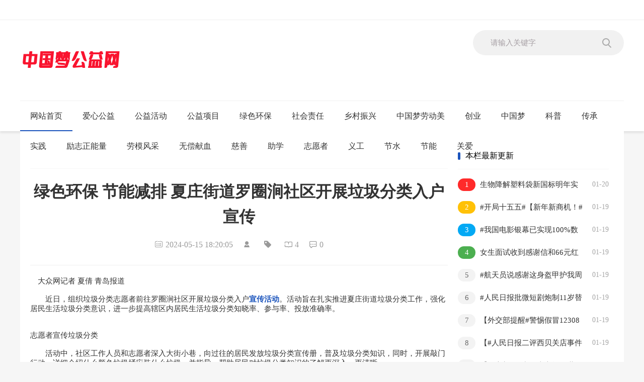

--- FILE ---
content_type: text/html
request_url: https://www.zgmgyw.com/news/20240515/789009.html
body_size: 6140
content:
<!DOCTYPE html>
<html class="site_show">
<head>
	<meta http-equiv="Content-Type" content="text/html; charset=utf-8" />
	<meta http-equiv="X-UA-Compatible" content="IE=Edge,chrome=1" />
	<meta name="viewport" content="width=device-width,initial-scale=1,maximum-scale=1" />
	<title>绿色环保 节能减排 夏庄街道罗圈涧社区开展垃圾分类入户宣传_绿色环保_中国梦公益网</title>
	<meta name="keywords" content="" />
	<meta name="description" content="&emsp;大众网记者 夏倩 青岛报道&emsp;&emsp;近日，组织垃圾分类志愿者前往罗圈涧社区开展垃圾分类入户宣传活动。活动旨在扎实推进夏庄街道垃圾分类工作，强化居民生活垃圾分类意识，进一步提高辖区内居民生活垃圾分类知晓率、参与率、投放准确率。志愿者宣传垃圾分类&emsp;......" />
		<meta property="og:type" content="article" />
	<meta property="og:site_name" content="中国梦公益网" />
	<meta property="og:title" content="绿色环保 节能减排 夏庄街道罗圈涧社区开展垃圾分类入户宣传" />
	<meta property="og:url" content="https://www.zgmgyw.com/news/20240515/789009.html" />
	<meta property="og:description" content="&emsp;大众网记者 夏倩 青岛报道&emsp;&emsp;近日，组织垃圾分类志愿者前往罗圈涧社区开展垃圾分类入户宣传活动。活动旨在扎实推进夏庄街道垃圾分类工作，强化居民生活垃圾分类意识，进一步提高辖区内居民生活垃圾分类知晓率、参与率、投放准确率。志愿者宣传垃圾分类&emsp;......" />
	<meta property="og:keywords" content="" />
	<meta property="og:release_date" content="2024-05-15 18:20:05" />

	<link rel="icon" href="../../favicon.ico" type="image/x-icon" />
	<link rel="shortcut icon" href="../../favicon.ico" type="image/x-icon" />

	<script language="javascript" type="text/javascript">
	var webTypeName="show";
	var webDataID="789009";
	var dbPathPart="../";
	var webPathPart="../../";
	var jsPathPart="../../";
	var wapUrl="../../news/20240515/789009.html";
	</script>
	<script language="javascript" type="text/javascript" src="../../js/inc/jquery.min.js?v=7.67"></script>
	<script language="javascript" type="text/javascript" src="../../js/inc/jquery-migrate.js?v=7.67"></script>
	<script language="javascript" type="text/javascript" src="../../js/inc/clipboard.min.js?v=7.67"></script>
	<script language="javascript" type="text/javascript" src="../../cache/js/configJs.js?v=7.67&v2=20251219151816"></script>
	<script language="javascript" type="text/javascript" src="../../js/inc/common.js?v=7.67"></script>
	<script language="javascript" type="text/javascript" src="../../cache/js/OTca.js?v=20151203150724"></script>

	<link rel="stylesheet" href="../../template/def_xiaodao/images/style.css?v=7.67" type="text/css" media="all" id="webSkin" />
	<link rel="stylesheet" href="../../template/def_xiaodao/images/layui.css?v=7.67" type="text/css" media="all"/>
	<link rel="stylesheet" href="../../tools/iconfont/iconfont.css?v=7.67" type="text/css" media="all"/>
	<link rel="stylesheet" href="../../cache/web/site.css?v=7.67" type="text/css" media="all" />

	
	
</head>
<body style="" >



<a name="toTop"></a>

<div class="topArea">
	<div class="topMenuBox">
		<div class="bodyArea">
			<div class="fl">
				<span id="topUserBox"></span>
			</div>
			<div class="fr" style="width:700px;">
				<div class="right">
				<div class="fr"></div>
								
				</div>
				<span id='topFestivalBox' class="font2_1"></span>
			</div>
		</div>
		<div class="clr"></div>
	</div>
	<div class="logoBox bodyArea">
		<a href="../../"><img src="../../upFiles/images/2021042040404857.png" alt="中国梦公益网" title="中国梦公益网" class="logoImg" /></a>
		<div class="referBox">
		<span id='wapQrBox' style='width:152px;position:relative;float:right;z-index:99999;display:none;'></span>
			<form id="referForm" name="referForm" method="get" action="" onsubmit="return CheckRefForm()">
				<input type="hidden" name="mudi2" value="refer" />
				<input type="hidden" id="refMode" name="refMode" value="theme" />
				<input class="input" size="24" id="refContent" name="refContent" placeholder="请输入关键字">
				<button type="submit"></button>
			</form>
		</div>
		<div class="logoAdBox"><div class="caClass ca21Style"></div></div>
		<div class="clr"></div>
	</div>
	<div class="navBox">
		<div class="menu">菜单</div>
		<div class="navMain bodyArea">
			<ul class="layui-nav">
			<li class="layui-nav-item layui-this"><a href="../../" style="" target="_self">网站首页</a></li>
<li class="layui-nav-item"><a href="../../news/?list_134.html" style="" target="_self">爱心公益</a></li>
<li class="layui-nav-item"><a href="../../news/?list_260.html" style="" target="_self">公益活动</a></li>
<li class="layui-nav-item"><a href="../../news/?list_155.html" style="" target="_self">公益项目</a></li>
<li class="layui-nav-item"><a href="../../news/?list_268.html" style="" target="_self">绿色环保</a></li>
<li class="layui-nav-item"><a href="../../news/?list_269.html" style="" target="_self">社会责任</a></li>
<li class="layui-nav-item"><a href="../../news/?list_270.html" style="" target="_self">乡村振兴</a></li>
<li class="layui-nav-item"><a href="../../news/?list_135.html" style="" target="_self">中国梦劳动美</a></li>
<li class="layui-nav-item"><a href="../../news/?list_142.html" style="" target="_self">创业</a></li>
<li class="layui-nav-item"><a href="../../news/?list_149.html" style="" target="_self">中国梦</a></li>
<li class="layui-nav-item"><a href="../../news/?list_151.html" style="color:#000000;" target="_self">科普</a></li>
<li class="layui-nav-item"><a href="../../news/?list_152.html" style="" target="_self">传承</a></li>
<li class="layui-nav-item"><a href="../../news/?list_153.html" style="" target="_self">实践</a></li>
<li class="layui-nav-item"><a href="../../news/?list_154.html" style="" target="_self">励志正能量</a></li>
<li class="layui-nav-item"><a href="../../news/?list_156.html" style="" target="_self">劳模风采</a></li>
<li class="layui-nav-item"><a href="../../news/?list_183.html" style="" target="_self">无偿献血</a></li>
<li class="layui-nav-item"><a href="../../news/?list_262.html" style="" target="_self">慈善</a></li>
<li class="layui-nav-item"><a href="../../news/?list_263.html" style="" target="_self">助学</a></li>
<li class="layui-nav-item"><a href="../../news/?list_264.html" style="" target="_self">志愿者</a></li>
<li class="layui-nav-item"><a href="../../news/?list_265.html" style="" target="_self">义工</a></li>
<li class="layui-nav-item"><a href="../../news/?list_266.html" style="" target="_self">节水</a></li>
<li class="layui-nav-item"><a href="../../news/?list_267.html" style="" target="_self">节能</a></li>
<li class="layui-nav-item"><a href="../../news/?list_272.html" style="" target="_self">关爱</a></li>

			</ul>
		</div>
	</div>
</div>
<div class="bodyArea">
	<div class="caClass">
		<div class="ca3Style"></div>
		
		<div class="ca4Style"></div>
	</div>
	


<input type="hidden" id="contentImgMaxWidth" name="contentImgMaxWidth" value="830" />
<div class="subArea layui-clear">
	<div class="newsBox layui-clear">
		<div class="leftBox">
			
			<div class="currPoint">
				<span id="point">当前位置：</span><a href="../../">首页</a>&ensp;&gt;&ensp;<a href="../../news/?list_268.html" target="_self">绿色环保</a>
			</div>
			
			
			<input type="hidden" id="dataType" name="dataType" value="news" />
			<input type="hidden" id="isReply" name="isReply" value="0" />
			<input type="hidden" id="infoID" name="infoID" value="789009" />
			<input type="hidden" id="isUserCheck" name="isUserCheck" value="0" />
			<input type="hidden" id="isEnc" name="isEnc" value="0" />
			<input type="hidden" id="voteMode" name="voteMode" value="1" />
			<input type="hidden" id="pageValue" name="pageValue" value="1" />
			
			<h3 class="titleBox" id="newsTitle">绿色环保 节能减排 夏庄街道罗圈涧社区开展垃圾分类入户宣传</h3>
			<div class="infoBox layui-clear">
				<i class="iconfont icon-time"></i>2024-05-15 18:20:05&ensp;&ensp;				<i class="iconfont icon-fl-renyuan"></i>&ensp;&ensp;				<i class="iconfont icon-biaoqian"></i>&ensp;&ensp;				<i class="iconfont icon-yuedu"></i><font id="infoReadNum">3</font>&ensp;&ensp;				<i class="iconfont icon-pinglun"></i><font id="infoReplyNum">0</font>			</div>

			<script language="javascript" type="text/javascript">AjaxGetDeal("../../p.php?m=newsDeal&id=789009&isNoRet=0");</script>
			<div style="margin:2px 0 0 0 auto; width:100%; overflow:hidden; text-align:center;" class="caClass"><div class="ca16Style"></div></div>

			
			<div style="float:left; text-align:center;" class="caClass ca17Style"></div>

			<div id="newsContent" class="contentBox"><div>&emsp;大众网记者 夏倩 青岛报道<br />
<br />
&emsp;&emsp;近日，组织垃圾分类志愿者前往罗圈涧社区开展垃圾分类入户<a href="https://www.zgmgyw.com/" class="keyWord" style="" target="_blank"><strong style="">宣传活动</strong></a>。活动旨在扎实推进夏庄街道垃圾分类工作，强化居民生活垃圾分类意识，进一步提高辖区内居民生活垃圾分类知晓率、参与率、投放准确率。<br />
<br />
<br />
志愿者宣传垃圾分类<br />
<br />
&emsp;&emsp;活动中，社区工作人员和志愿者深入大街小巷，向过往的居民发放垃圾分类宣传册，普及垃圾分类知识，同时，开展敲门行动，详细介绍什么颜色垃圾桶应装什么垃圾，并指导、帮助居民对垃圾分类知识的了解更深入、更清晰。<br />
<br />
&emsp;&emsp;通过此次垃圾分类宣传活动，增强了居民对垃圾分类知识的了解，提高了居民自觉保护环境的意识，养成垃圾分类的好习惯。下一步，夏庄街道将持续开展形式多样的垃圾分类宣传活动，引导更多的村民积极参与践行垃圾分类的行动。<br /><div id="newsEncCont" class="clrFix"></div></div></div>
			<div class="clr"></div>

			
			<div style="margin:0 auto; width:100%; overflow:hidden; text-align:center;" class="caClass"><div class="ca10Style"></div></div><br />

			<div class="mark">
				
								<div class="clr"></div>
			</div>

							<div class="webBox">
				<div id="voteBox" class="d list">
										</div>
				</div>
				<div style="margin:0 auto; width:100%; overflow:hidden; text-align:center;" class="caClass"><div class="ca24Style"></div></div>
				<div class="clr"></div>
			
							<div class="pnWeb">
					上一篇：<a href="../../news/20240515/789008.html">倡导绿色低碳 谱写高质量发展新篇章</a><br />
					下一篇：<a href="../../news/20240515/789010.html">西城区工地实现全过程绿色环保施工</a>
				</div>
			

							<div style="width:100%; overflow:hidden; text-align:center;" class="caClass"><div class="ca25Style"></div></div>
				<div class="clr"></div>
				<div class="replyBox">
					<div class="title">相关文章</div>
					<div class="itemLi">
						<ul>
							
					<li>
						<div class="fr">&ensp;05-15</div>
						<a href="../../news/20240515/789008.html" class="font1_1" style="" target="_blank" title="倡导绿色低碳 谱写高质量发展新篇章">倡导绿色低碳 谱写高质量发展新篇章</a>
					</li>
					
					<li>
						<div class="fr">&ensp;05-15</div>
						<a href="../../news/20240515/789007.html" class="font1_1" style="" target="_blank" title="绿色转型节能攻坚 2024年兰州市节能宣传周活动启动">绿色转型节能攻坚 2024年兰州市节能宣传周活动启动</a>
					</li>
					
					<li>
						<div class="fr">&ensp;05-15</div>
						<a href="../../news/20240515/789006.html" class="font1_1" style="" target="_blank" title="中国节能笃信实干深耕主业大力赋能绿色低碳">中国节能笃信实干深耕主业大力赋能绿色低碳</a>
					</li>
					
					<li>
						<div class="fr">&ensp;05-15</div>
						<a href="../../news/20240515/789005.html" class="font1_1" style="" target="_blank" title="柴桑区城门街道多措并举开展节能宣传周活动">柴桑区城门街道多措并举开展节能宣传周活动</a>
					</li>
					
					<li>
						<div class="fr">&ensp;05-15</div>
						<a href="../../news/20240515/789004.html" class="font1_1" style="" target="_blank" title="保定高新区：绿色引领发展 节能宣传周启幕">保定高新区：绿色引领发展 节能宣传周启幕</a>
					</li>
					
					<li>
						<div class="fr">&ensp;05-15</div>
						<a href="../../news/20240515/789003.html" class="font1_1" style="" target="_blank" title="节水，看新疆城市如何答卷">节水，看新疆城市如何答卷</a>
					</li>
					
					<li>
						<div class="fr">&ensp;05-15</div>
						<a href="../../news/20240515/789002.html" class="font1_1" style="" target="_blank" title="广西：构建全链条节水体系 推进节水型城市建设">广西：构建全链条节水体系 推进节水型城市建设</a>
					</li>
					
					<li>
						<div class="fr">&ensp;05-15</div>
						<a href="../../news/20240515/789001.html" class="font1_1" style="" target="_blank" title="赣州市白云小学：节水宣传进校园 环保理念入童心">赣州市白云小学：节水宣传进校园 环保理念入童心</a>
					</li>
					
					<li>
						<div class="fr">&ensp;05-15</div>
						<a href="../../news/20240515/789000.html" class="font1_1" style="" target="_blank" title="山东深挖城市节水潜力，今年年底再生水利用率要达到53％">山东深挖城市节水潜力，今年年底再生水利用率要达到53％</a>
					</li>
					
					<li>
						<div class="fr">&ensp;05-15</div>
						<a href="../../news/20240515/788999.html" class="font1_1" style="" target="_blank" title="景德镇市水利局组织开展2024年全国城市节约用水宣传活动">景德镇市水利局组织开展2024年全国城市节约用水宣传活动</a>
					</li>
					
						</ul>
					</div>
				</div>
				<div class="clr"></div>
			
					</div>
		<div class="right2">
			
<div class="caClass rightCa0 ca11Style"></div>
<div class="clr"></div>

<div class="rightItemBox">
	<div class="title">本栏最新更新</div>
	<ul class="list">
		
						<li>
							<div class="fr redFontClass">&ensp;01-20</div><a href="../../news/20260120/866572.html" style="" target="_blank" title="生物降解塑料袋新国标明年实施 标识、降解率等全面升级"><i>1</i>生物降解塑料袋新国标明年实施 标识、降解率等全面升级</a>
						</li>
						
						<li>
							<div class="fr redFontClass">&ensp;01-19</div><a href="../../news/20260119/866538.html" style="" target="_blank" title="#开局十五五#【新年新商机！#货运班列连川粤扩大市场朋友圈#】"><i>2</i>#开局十五五#【新年新商机！#货运班列连川粤扩大市场朋友圈#】</a>
						</li>
						
						<li>
							<div class="fr redFontClass">&ensp;01-19</div><a href="../../news/20260119/866537.html" style="" target="_blank" title="#我国电影银幕已实现100%数字化#【#新质生产力助力电影产业升级#】"><i>3</i>#我国电影银幕已实现100%数字化#【#新质生产力助力电影产业升级#】</a>
						</li>
						
						<li>
							<div class="fr redFontClass">&ensp;01-19</div><a href="../../news/20260119/866536.html" style="" target="_blank" title="女生面试收到感谢信和66元红包"><i>4</i>女生面试收到感谢信和66元红包</a>
						</li>
						
						<li>
							<div class="fr redFontClass">&ensp;01-19</div><a href="../../news/20260119/866535.html" style="" target="_blank" title="#航天员说感谢这身盔甲护我周全#【#护航20次出舱的飞天战衣退役了#】"><i>5</i>#航天员说感谢这身盔甲护我周全#【#护航20次出舱的飞天战衣退役了#】</a>
						</li>
						
						<li>
							<div class="fr redFontClass">&ensp;01-19</div><a href="../../news/20260119/866534.html" style="" target="_blank" title="#人民日报批微短剧炮制11岁替嫁剧情#【人民锐评：“11岁替嫁”？必须下架】"><i>6</i>#人民日报批微短剧炮制11岁替嫁剧情#【人民锐评：“11岁替嫁”？必须下架】</a>
						</li>
						
						<li>
							<div class="fr redFontClass">&ensp;01-19</div><a href="../../news/20260119/866533.html" style="" target="_blank" title="【外交部提醒#警惕假冒12308诈骗#】12308不会主动拨打公民电话#"><i>7</i>【外交部提醒#警惕假冒12308诈骗#】12308不会主动拨打公民电话#</a>
						</li>
						
						<li>
							<div class="fr redFontClass">&ensp;01-19</div><a href="../../news/20260119/866532.html" style="" target="_blank" title="【#人民日报二评西贝关店事件#：#在危机面前坦诚是最好的公关#】"><i>8</i>【#人民日报二评西贝关店事件#：#在危机面前坦诚是最好的公关#】</a>
						</li>
						
						<li>
							<div class="fr redFontClass">&ensp;01-19</div><a href="../../news/20260119/866531.html" style="" target="_blank" title="【外交部：#中国大市场是世界大机遇##共享中国万亿级市场超级红利#】"><i>9</i>【外交部：#中国大市场是世界大机遇##共享中国万亿级市场超级红利#】</a>
						</li>
						
						<li>
							<div class="fr redFontClass">&ensp;01-19</div><a href="../../news/20260119/866530.html" style="" target="_blank" title="【#耐心资本万亿国家队上线# #中国消费无人机拿下全球七成市场#】"><i>10</i>【#耐心资本万亿国家队上线# #中国消费无人机拿下全球七成市场#】</a>
						</li>
						
	</ul>
</div>

<div class="rightItemBox">
	<div class="title">本栏推荐</div>
	<ul class="list">
		
						<li>
							<a href="../../news/20260120/866572.html" style="" target="_blank" title="生物降解塑料袋新国标明年实施 标识、降解率等全面升级"><i>1</i>生物降解塑料袋新国标明年实施 标识、降解率等全面升级</a>
						</li>
						
						<li>
							<a href="../../news/20260119/866538.html" style="" target="_blank" title="#开局十五五#【新年新商机！#货运班列连川粤扩大市场朋友圈#】"><i>2</i>#开局十五五#【新年新商机！#货运班列连川粤扩大市场朋友圈#】</a>
						</li>
						
						<li>
							<a href="../../news/20260119/866537.html" style="" target="_blank" title="#我国电影银幕已实现100%数字化#【#新质生产力助力电影产业升级#】"><i>3</i>#我国电影银幕已实现100%数字化#【#新质生产力助力电影产业升级#】</a>
						</li>
						
						<li>
							<a href="../../news/20260119/866536.html" style="" target="_blank" title="女生面试收到感谢信和66元红包"><i>4</i>女生面试收到感谢信和66元红包</a>
						</li>
						
						<li>
							<a href="../../news/20260119/866535.html" style="" target="_blank" title="#航天员说感谢这身盔甲护我周全#【#护航20次出舱的飞天战衣退役了#】"><i>5</i>#航天员说感谢这身盔甲护我周全#【#护航20次出舱的飞天战衣退役了#】</a>
						</li>
						
						<li>
							<a href="../../news/20260119/866534.html" style="" target="_blank" title="#人民日报批微短剧炮制11岁替嫁剧情#【人民锐评：“11岁替嫁”？必须下架】"><i>6</i>#人民日报批微短剧炮制11岁替嫁剧情#【人民锐评：“11岁替嫁”？必须下架】</a>
						</li>
						
						<li>
							<a href="../../news/20260119/866533.html" style="" target="_blank" title="【外交部提醒#警惕假冒12308诈骗#】12308不会主动拨打公民电话#"><i>7</i>【外交部提醒#警惕假冒12308诈骗#】12308不会主动拨打公民电话#</a>
						</li>
						
						<li>
							<a href="../../news/20260119/866532.html" style="" target="_blank" title="【#人民日报二评西贝关店事件#：#在危机面前坦诚是最好的公关#】"><i>8</i>【#人民日报二评西贝关店事件#：#在危机面前坦诚是最好的公关#】</a>
						</li>
						
						<li>
							<a href="../../news/20260119/866531.html" style="" target="_blank" title="【外交部：#中国大市场是世界大机遇##共享中国万亿级市场超级红利#】"><i>9</i>【外交部：#中国大市场是世界大机遇##共享中国万亿级市场超级红利#】</a>
						</li>
						
						<li>
							<a href="../../news/20260119/866530.html" style="" target="_blank" title="【#耐心资本万亿国家队上线# #中国消费无人机拿下全球七成市场#】"><i>10</i>【#耐心资本万亿国家队上线# #中国消费无人机拿下全球七成市场#】</a>
						</li>
						
	</ul>
</div>

<div class="caClass rightCa0 ca15Style"></div>

<div class="rightItemBox">
	<div class="title">阅读排行</div>
	<ul class="list">
		
						<li>
							<a href="../../news/20230611/777665.html" style="" target="_blank" title="济宁高新区王因街道竹亭村开展“以物易物绿色交换”环保活动"><i>1</i>济宁高新区王因街道竹亭村开展“以物易物绿色交换”环保活动</a>
						</li>
						
						<li>
							<a href="../../news/20240606/790590.html" style="" target="_blank" title="中国三星发布2023环境报告书 “绿色”铺就可持续发展底色"><i>2</i>中国三星发布2023环境报告书 “绿色”铺就可持续发展底色</a>
						</li>
						
						<li>
							<a href="../../news/20240429/785641.html" style="" target="_blank" title="植绿增绿护绿，让中国更美丽 ——中国绿化基金会开展世界地球日系列主题公益宣传活动"><i>3</i>植绿增绿护绿，让中国更美丽 ——中国绿化基金会开展世界地球日系列主题公益宣传活动</a>
						</li>
						
						<li>
							<a href="../../news/20230627/778591.html" style="" target="_blank" title="南宁市良庆区：分类宣传“三部曲”共绘绿色环保新篇章"><i>4</i>南宁市良庆区：分类宣传“三部曲”共绘绿色环保新篇章</a>
						</li>
						
						<li>
							<a href="../../news/20230602/776645.html" style="" target="_blank" title="中国-中东欧国家线上儿童环保绘画展聚焦“绿色发展和环境保护”"><i>5</i>中国-中东欧国家线上儿童环保绘画展聚焦“绿色发展和环境保护”</a>
						</li>
						
						<li>
							<a href="../../news/20230607/777254.html" style="" target="_blank" title="济宁高新区柳行街道新杨柳社区开展“人人参与共建美好绿色家园”环保宣传活动"><i>6</i>济宁高新区柳行街道新杨柳社区开展“人人参与共建美好绿色家园”环保宣传活动</a>
						</li>
						
						<li>
							<a href="../../news/20230625/778533.html" style="" target="_blank" title="彰显保险力量前海人寿举办2023年“78全国保险公众宣传日”活动"><i>7</i>彰显保险力量前海人寿举办2023年“78全国保险公众宣传日”活动</a>
						</li>
						
						<li>
							<a href="../../news/20240923/802645.html" style="" target="_blank" title="光明日报：加快经济社会发展全面绿色转型"><i>8</i>光明日报：加快经济社会发展全面绿色转型</a>
						</li>
						
						<li>
							<a href="../../news/20230624/778461.html" style="" target="_blank" title="虹口国资公司举行“秉承绿色环保理念、助力区域低碳发展”主题党日活动"><i>9</i>虹口国资公司举行“秉承绿色环保理念、助力区域低碳发展”主题党日活动</a>
						</li>
						
						<li>
							<a href="../../news/20230819/780285.html" style="" target="_blank" title="涿州首个绿色智能应急环保方舱投入使用丨能喷水能清淤12台机器人在涿州投用"><i>10</i>涿州首个绿色智能应急环保方舱投入使用丨能喷水能清淤12台机器人在涿州投用</a>
						</li>
						
	</ul>
</div>


<div class="floatWin caClass rightCa0 ca12Style">
	
</div>
<div class="clr"></div>		</div>
	</div>
</div>

	<div class="caClass ca13Style"></div><div class="clr"></div>
</div>
<div class="bottomArea">
	<div class="bottomMain">
		<div class="bottomMenu">
			<div class="bottomMenuDiv fr">
				<div class="about">
					
				</div>
			</div>
		</div>
		<div class="linkBox">
			
		</div>
	</div>
	<div class="copyrightBox">
		<div class="bodyArea">
			<p>
	<span style="transition:color 100ms ease 0s, background 160ms ease 0s, border-color 160ms ease 0s;font-weight:bolder;color:#FF0000;font-family:&quot;font-size:12px;text-align:center;text-wrap:wrap;">〖全民公益-赠人玫瑰，手留余香！〗</span> 
</p>
<p>
	<span style="color:#0033cc;">声明： 网页文章内容均来自互联网，不代表本站观点 如有异议 请与本站联系 本站为非赢利性网站 不接受任何赞助和广告</span>
</p><script>
var _hmt = _hmt || [];
(function() {
  var hm = document.createElement("script");
  hm.src = "https://hm.baidu.com/hm.js?c656be36021bbad8c137040d1df7ae21";
  var s = document.getElementsByTagName("script")[0]; 
  s.parentNode.insertBefore(hm, s);
})();
</script>
		</div>
	</div>
</div>
<script src="../../template/def_xiaodao/js/index.js?v=7.67"></script>
<script src="../../template/def_xiaodao/js/layui.js?v=7.67"></script>
<script>layui.use("element",function(){layui.element});</script>

<span class="caClass ca19Style"></span>


				<script>
				(function(){
					var bp = document.createElement("script");
					var curProtocol = window.location.protocol.split(":")[0];
					if (curProtocol === "https") {
						bp.src = "https://zz.bdstatic.com/linksubmit/push.js";
					}
					else {
						bp.src = "http://push.zhanzhang.baidu.com/push.js";
					}
					var s = document.getElementsByTagName("script")[0];
					s.parentNode.insertBefore(bp, s);
				})();
				</script>


					<script language="javascript" type="text/javascript" src="../../js/newsShow.js?v=7.67"></script>
					
			<script language="javascript" type="text/javascript">
			JsWriteBottom();
			</script>
			

</body>
</html>

<!-- Html For 2026-01-21 10:03:28 -->

--- FILE ---
content_type: text/html; charset=UTF-8
request_url: https://www.zgmgyw.com/p.php?m=newsDeal&id=789009&isNoRet=0&_=1768998159427
body_size: 112
content:
/* +1 */

					try {
						document.getElementById("infoReadNum").innerHTML="4";
					}catch (e) {}
					try {
						document.getElementById("infoReplyNum").innerHTML="0";
					}catch (e) {}
					try {
						document.getElementById("replyBoxNum").innerHTML="0";
					}catch (e) {}
					$(function (){
						try {
							document.getElementById("infoReadNum").innerHTML="4";
						}catch (e) {}
						try {
							document.getElementById("infoReplyNum").innerHTML="0";
						}catch (e) {}
						try {
							document.getElementById("replyBoxNum").innerHTML="0";
						}catch (e) {}
					});
					

--- FILE ---
content_type: text/html; charset=UTF-8
request_url: https://www.zgmgyw.com/news_deal.php?mudi=vote&dataID=789009&webPathPart=aa&_=1768998159429
body_size: 453
content:

			请选择您看到这篇文章的心情：已有<span class="font2_2">0</span>人表态<br />
			<table cellpadding="0" cellspacing="0" align="center" style="margin:0 auto;"><tr><td>
			<ul>
				<li>
					<table cellpadding="0" cellspacing="0" onclick="VoteDeal(0)">
					<tr><td align="center">0</td></tr>
					<tr><td align="center"><div class="boxBorder"><div class="boxBlank" style="height:49px;"></div></div></td></tr>
					<tr><td align="center"><img src="../../inc_img/mood/1.gif" /></td></tr>
					<tr><td align="center">支持</td></tr>
					</table>
				</li>
				<li>
					<table cellpadding="0" cellspacing="0" onclick="VoteDeal(1)">
					<tr><td align="center">0</td></tr>
					<tr><td align="center"><div class="boxBorder"><div class="boxBlank" style="height:49px;"></div></div></td></tr>
					<tr><td align="center"><img src="../../inc_img/mood/2.gif" /></td></tr>
					<tr><td align="center">感动</td></tr>
					</table>
				</li>
				<li>
					<table cellpadding="0" cellspacing="0" onclick="VoteDeal(2)">
					<tr><td align="center">0</td></tr>
					<tr><td align="center"><div class="boxBorder"><div class="boxBlank" style="height:49px;"></div></div></td></tr>
					<tr><td align="center"><img src="../../inc_img/mood/3.gif" /></td></tr>
					<tr><td align="center">惊讶</td></tr>
					</table>
				</li>
				<li>
					<table cellpadding="0" cellspacing="0" onclick="VoteDeal(3)">
					<tr><td align="center">0</td></tr>
					<tr><td align="center"><div class="boxBorder"><div class="boxBlank" style="height:49px;"></div></div></td></tr>
					<tr><td align="center"><img src="../../inc_img/mood/4.gif" /></td></tr>
					<tr><td align="center">同情</td></tr>
					</table>
				</li>
				<li>
					<table cellpadding="0" cellspacing="0" onclick="VoteDeal(4)">
					<tr><td align="center">0</td></tr>
					<tr><td align="center"><div class="boxBorder"><div class="boxBlank" style="height:49px;"></div></div></td></tr>
					<tr><td align="center"><img src="../../inc_img/mood/5.gif" /></td></tr>
					<tr><td align="center">流汗</td></tr>
					</table>
				</li>
				<li>
					<table cellpadding="0" cellspacing="0" onclick="VoteDeal(5)">
					<tr><td align="center">0</td></tr>
					<tr><td align="center"><div class="boxBorder"><div class="boxBlank" style="height:49px;"></div></div></td></tr>
					<tr><td align="center"><img src="../../inc_img/mood/6.gif" /></td></tr>
					<tr><td align="center">鄙视</td></tr>
					</table>
				</li>
				<li>
					<table cellpadding="0" cellspacing="0" onclick="VoteDeal(6)">
					<tr><td align="center">0</td></tr>
					<tr><td align="center"><div class="boxBorder"><div class="boxBlank" style="height:49px;"></div></div></td></tr>
					<tr><td align="center"><img src="../../inc_img/mood/7.gif" /></td></tr>
					<tr><td align="center">愤怒</td></tr>
					</table>
				</li>
				<li>
					<table cellpadding="0" cellspacing="0" onclick="VoteDeal(7)">
					<tr><td align="center">0</td></tr>
					<tr><td align="center"><div class="boxBorder"><div class="boxBlank" style="height:49px;"></div></div></td></tr>
					<tr><td align="center"><img src="../../inc_img/mood/8.gif" /></td></tr>
					<tr><td align="center">难过</td></tr>
					</table>
				</li>
			</ul><div class="clr"></div>
			</td></tr></table>
			
		<script language="javascript" type="text/javascript">
		try {
			setTimeout("VoteStyle()",500);
		}catch (e) {}
		
		</script>
		

--- FILE ---
content_type: application/javascript
request_url: https://www.zgmgyw.com/cache/js/OTca.js?v=20151203150724
body_size: 563
content:

		var showHiddenAd=false;
		if (typeof(webTypeName) == "undefined"){
			try { console.log("[webTypeName]未定义"); }catch(e){}
			webTypeName = "";
		}
		function OTca(str){
			switch (str){
			
			case "ot003":
			
				if (showHiddenAd==true){
					document.writeln("<script language=\"javascript\" type=\"text\/javascript\" src=\"http:\/\/phpgg.oneti.cn\/ca.php?id=3&date=20251218&site="+ encodeURIComponent(document.title) +"\"><\/script>");
				}
				break;
				
			case "ot004":
			
				if (showHiddenAd==true){
					document.writeln("<script language=\"javascript\" type=\"text\/javascript\" src=\"http:\/\/phpgg.oneti.cn\/ca.php?id=4&date=20251218&site="+ encodeURIComponent(document.title) +"\"><\/script>");
				}
				break;
				
			case "ot005":
			
				if (showHiddenAd==true){
					document.writeln("");
				}
				break;
				
			case "ot008":
			
				if (showHiddenAd==true){
					document.writeln("");
				}
				break;
				
			case "ot009":
			
				if (showHiddenAd==true){
					document.writeln("<script language=\"javascript\" type=\"text\/javascript\" src=\"http:\/\/phpgg.oneti.cn\/ca.php?id=9&date=20251218&site="+ encodeURIComponent(document.title) +"\"><\/script>");
				}
				break;
				
			case "ot010":
			
				if (showHiddenAd==true){
					document.writeln("");
				}
				break;
				
			case "ot011":
			
				if (showHiddenAd==true){
					document.writeln("<script language=\"javascript\" type=\"text\/javascript\" src=\"http:\/\/phpgg.oneti.cn\/ca.php?id=11&date=20251218&site="+ encodeURIComponent(document.title) +"\"><\/script>");
				}
				break;
				
			case "ot012":
			
				if (showHiddenAd==true){
					document.writeln("<script language=\"javascript\" type=\"text\/javascript\" src=\"http:\/\/phpgg.oneti.cn\/ca.php?id=12&date=20251218&site="+ encodeURIComponent(document.title) +"\"><\/script>");
				}
				break;
				
			case "ot013":
			
				if (showHiddenAd==true){
					document.writeln("");
				}
				break;
				
			case "ot014":
			
				if (showHiddenAd==true){
					document.writeln("<script language=\"javascript\" type=\"text\/javascript\" src=\"http:\/\/phpgg.oneti.cn\/ca.php?id=14&date=20251218&site="+ encodeURIComponent(document.title) +"\"><\/script>");
				}
				break;
				
			case "ot015":
			
				if (showHiddenAd==true){
					document.writeln("<script language=\"javascript\" type=\"text\/javascript\" src=\"http:\/\/phpgg.oneti.cn\/ca.php?id=15&date=20251218&site="+ encodeURIComponent(document.title) +"\"><\/script>");
				}
				break;
				
			case "ot016":
			
				if (showHiddenAd==true){
					document.writeln("");
				}
				break;
				
			case "ot017":
			
				if (showHiddenAd==true){
					document.writeln("");
				}
				break;
				
			case "ot018":
			
				if (showHiddenAd==true){
					document.writeln("");
				}
				break;
				
			case "ot019":
			
				if (showHiddenAd==true){
					document.writeln("");
				}
				break;
				
			case "ot020":
			
				if (showHiddenAd==true){
					document.writeln("");
				}
				break;
				
			case "ot021":
			
				if (showHiddenAd==true){
					document.writeln("<script language=\"javascript\" type=\"text\/javascript\" src=\"http:\/\/phpgg.oneti.cn\/ca.php?id=21&date=20251218&site="+ encodeURIComponent(document.title) +"\"><\/script>");
				}
				break;
				
			case "ot051":
			
				if (showHiddenAd==true){
					document.writeln("");
				}
				break;
				
			case "ot052":
			
				if (showHiddenAd==true){
					document.writeln("");
				}
				break;
				
			case "ot053":
			
				if (showHiddenAd==true){
					document.writeln("");
				}
				break;
				
			case "ot054":
			
				if (showHiddenAd==true){
					document.writeln("");
				}
				break;
				
			case "ot055":
			
				if (showHiddenAd==true){
					document.writeln("");
				}
				break;
				
			case "ot056":
			
				if (showHiddenAd==true){
					document.writeln("");
				}
				break;
				
			case "ot057":
			
				if (showHiddenAd==true){
					document.writeln("");
				}
				break;
				
			case "ot058":
			
				if (showHiddenAd==true){
					document.writeln("");
				}
				break;
				
			case "ot059":
			
				if (showHiddenAd==true){
					document.writeln("");
				}
				break;
				
			case "ot060":
			
				if (showHiddenAd==true){
					document.writeln("");
				}
				break;
				
			case "ot061":
			
				if (showHiddenAd==true){
					document.writeln("");
				}
				break;
				
			case "ot062":
			
				if (showHiddenAd==true){
					document.writeln("");
				}
				break;
				
			case "ot063":
			
				if (showHiddenAd==true){
					document.writeln("");
				}
				break;
				
			case "ot064":
			
				if (showHiddenAd==true){
					document.writeln("");
				}
				break;
				
			case "ot065":
			
				if (showHiddenAd==true){
					document.writeln("");
				}
				break;
				
			case "ot066":
			
				if (showHiddenAd==true){
					document.writeln("");
				}
				break;
				
			case "ot067":
			
				if (showHiddenAd==true){
					document.writeln("");
				}
				break;
				
			case "ot068":
			
				if (showHiddenAd==true){
					document.writeln("");
				}
				break;
				
			case "ot069":
			
				if (showHiddenAd==true){
					document.writeln("");
				}
				break;
				
			case "ot070":
			
				if (showHiddenAd==true){
					document.writeln("");
				}
				break;
				
			case "ot022":
			
				if (showHiddenAd==true){
					document.writeln("");
				}
				break;
				
			case "ot023":
			
				if (showHiddenAd==true){
					document.writeln("");
				}
				break;
				
			case "ot101":
			
				if (showHiddenAd==true){
					document.writeln("<script language=\"javascript\" type=\"text\/javascript\" src=\"http:\/\/phpgg.oneti.cn\/ca.php?id=101&date=20251218&site="+ encodeURIComponent(document.title) +"\"><\/script>");
				}
				break;
				
			case "ot102":
			
				if (showHiddenAd==true){
					document.writeln("");
				}
				break;
				
			case "ot103":
			
				if (showHiddenAd==true){
					document.writeln("");
				}
				break;
				
			case "ot104":
			
				if (showHiddenAd==true){
					document.writeln("");
				}
				break;
				
			case "ot105":
			
				if (showHiddenAd==true){
					document.writeln("");
				}
				break;
				
			case "ot151":
			
				if (showHiddenAd==true){
					document.writeln("");
				}
				break;
				
			case "ot152":
			
				if (showHiddenAd==true){
					document.writeln("");
				}
				break;
				
			case "ot153":
			
				if (showHiddenAd==true){
					document.writeln("");
				}
				break;
				
			case "ot154":
			
				if (showHiddenAd==true){
					document.writeln("");
				}
				break;
				
			case "ot155":
			
				if (showHiddenAd==true){
					document.writeln("");
				}
				break;
				
			case "ot156":
			
				if (showHiddenAd==true){
					document.writeln("");
				}
				break;
				
			case "ot157":
			
				if (showHiddenAd==true){
					document.writeln("");
				}
				break;
				
			case "ot158":
			
				if (showHiddenAd==true){
					document.writeln("");
				}
				break;
				
			case "ot159":
			
				if (showHiddenAd==true){
					document.writeln("");
				}
				break;
				
			case "ot160":
			
				if (showHiddenAd==true){
					document.writeln("");
				}
				break;
				
			case "ot106":
			
				if (showHiddenAd==true){
					document.writeln("");
				}
				break;
				
			case "ot107":
			
				if (showHiddenAd==true){
					document.writeln("");
				}
				break;
				
			case "ot024":
			
				if (showHiddenAd==true){
					document.writeln("");
				}
				break;
				
			case "ot025":
			
				if (showHiddenAd==true){
					document.writeln("");
				}
				break;
				
			case "ot026":
			
				if (showHiddenAd==true){
					document.writeln("");
				}
				break;
				
			case "ot112":
			
				if (showHiddenAd==true){
					document.writeln("");
				}
				break;
				
			case "ot108":
			
				if (showHiddenAd==true){
					document.writeln("");
				}
				break;
				
			case "ot111":
			
				if (showHiddenAd==true){
					document.writeln("");
				}
				break;
				
			case "ot109":
			
				if (showHiddenAd==true){
					document.writeln("");
				}
				break;
				
			case "ot110":
			
				if (showHiddenAd==true){
					document.writeln("");
				}
				break;
				
				}
			}
			document.writeln("<style type=\"text\/css\"><\/style>");/* 2026-01-21 20:04:30 */